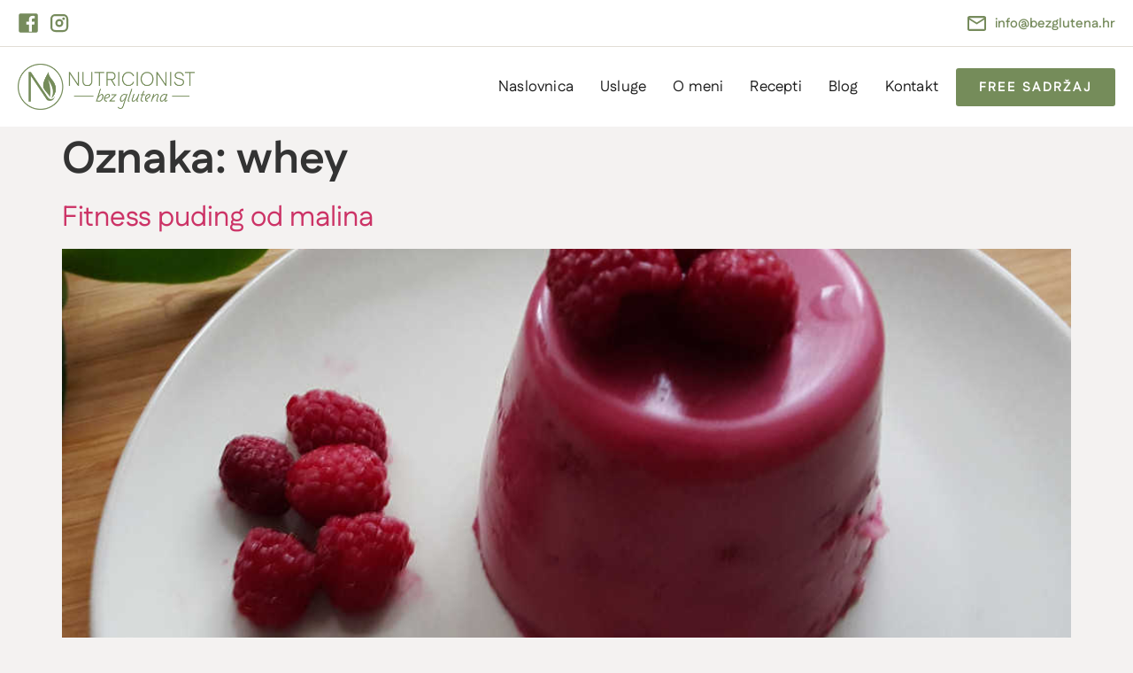

--- FILE ---
content_type: text/html; charset=UTF-8
request_url: https://www.bezglutena.hr/oznaka/whey/
body_size: 18087
content:
<!doctype html>
<html lang="hr">
<head>
<meta charset="UTF-8">
<meta name="viewport" content="width=device-width, initial-scale=1">
<link rel="profile" href="https://gmpg.org/xfn/11">
<meta name='robots' content='index, follow, max-image-preview:large, max-snippet:-1, max-video-preview:-1' />
<style>img:is([sizes="auto" i], [sizes^="auto," i]) { contain-intrinsic-size: 3000px 1500px }</style>
<script id="cookieyes" type="text/javascript" src="https://cdn-cookieyes.com/client_data/1393ea51cac24b27d8139f87/script.js"></script>
<!-- This site is optimized with the Yoast SEO plugin v26.3 - https://yoast.com/wordpress/plugins/seo/ -->
<title>Arhiva whey &#8211; Bez glutena</title>
<link rel="canonical" href="https://www.bezglutena.hr/oznaka/whey/" />
<meta property="og:locale" content="hr_HR" />
<meta property="og:type" content="article" />
<meta property="og:title" content="Arhiva whey &#8211; Bez glutena" />
<meta property="og:url" content="https://www.bezglutena.hr/oznaka/whey/" />
<meta property="og:site_name" content="Bez glutena" />
<meta name="twitter:card" content="summary_large_image" />
<meta name="twitter:site" content="@BezGlutenaHr" />
<script type="application/ld+json" class="yoast-schema-graph">{"@context":"https://schema.org","@graph":[{"@type":"CollectionPage","@id":"https://www.bezglutena.hr/oznaka/whey/","url":"https://www.bezglutena.hr/oznaka/whey/","name":"Arhiva whey &#8211; Bez glutena","isPartOf":{"@id":"https://www.bezglutena.hr/#website"},"primaryImageOfPage":{"@id":"https://www.bezglutena.hr/oznaka/whey/#primaryimage"},"image":{"@id":"https://www.bezglutena.hr/oznaka/whey/#primaryimage"},"thumbnailUrl":"https://www.bezglutena.hr/wp-content/uploads/2017/10/fitness_puding_od_malina.jpg","breadcrumb":{"@id":"https://www.bezglutena.hr/oznaka/whey/#breadcrumb"},"inLanguage":"hr"},{"@type":"ImageObject","inLanguage":"hr","@id":"https://www.bezglutena.hr/oznaka/whey/#primaryimage","url":"https://www.bezglutena.hr/wp-content/uploads/2017/10/fitness_puding_od_malina.jpg","contentUrl":"https://www.bezglutena.hr/wp-content/uploads/2017/10/fitness_puding_od_malina.jpg","width":1024,"height":768,"caption":"Fitness puding od malina"},{"@type":"BreadcrumbList","@id":"https://www.bezglutena.hr/oznaka/whey/#breadcrumb","itemListElement":[{"@type":"ListItem","position":1,"name":"Početna stranica","item":"https://www.bezglutena.hr/"},{"@type":"ListItem","position":2,"name":"whey"}]},{"@type":"WebSite","@id":"https://www.bezglutena.hr/#website","url":"https://www.bezglutena.hr/","name":"Bez glutena","description":"Nutricionist bez glutena i ostalih alergena. Hrana za bolji osjećaj.","potentialAction":[{"@type":"SearchAction","target":{"@type":"EntryPoint","urlTemplate":"https://www.bezglutena.hr/?s={search_term_string}"},"query-input":{"@type":"PropertyValueSpecification","valueRequired":true,"valueName":"search_term_string"}}],"inLanguage":"hr"}]}</script>
<!-- / Yoast SEO plugin. -->
<link rel='dns-prefetch' href='//www.googletagmanager.com' />
<link rel='dns-prefetch' href='//fonts.googleapis.com' />
<link rel="alternate" type="application/rss+xml" title="Bez glutena &raquo; Kanal" href="https://www.bezglutena.hr/feed/" />
<link rel="alternate" type="application/rss+xml" title="Bez glutena &raquo; Kanal komentara" href="https://www.bezglutena.hr/comments/feed/" />
<link rel="alternate" type="text/calendar" title="Bez glutena &raquo; iCal Feed" href="https://www.bezglutena.hr/events/?ical=1" />
<link rel="alternate" type="application/rss+xml" title="Bez glutena &raquo; whey Kanal oznaka" href="https://www.bezglutena.hr/oznaka/whey/feed/" />
<!-- This site uses the Google Analytics by MonsterInsights plugin v9.11.0 - Using Analytics tracking - https://www.monsterinsights.com/ -->
<script src="//www.googletagmanager.com/gtag/js?id=G-BVRXHZFELR"  data-cfasync="false" data-wpfc-render="false" async></script>
<script data-cfasync="false" data-wpfc-render="false">
var mi_version = '9.11.0';
var mi_track_user = true;
var mi_no_track_reason = '';
var MonsterInsightsDefaultLocations = {"page_location":"https:\/\/www.bezglutena.hr\/oznaka\/whey\/"};
if ( typeof MonsterInsightsPrivacyGuardFilter === 'function' ) {
var MonsterInsightsLocations = (typeof MonsterInsightsExcludeQuery === 'object') ? MonsterInsightsPrivacyGuardFilter( MonsterInsightsExcludeQuery ) : MonsterInsightsPrivacyGuardFilter( MonsterInsightsDefaultLocations );
} else {
var MonsterInsightsLocations = (typeof MonsterInsightsExcludeQuery === 'object') ? MonsterInsightsExcludeQuery : MonsterInsightsDefaultLocations;
}
var disableStrs = [
'ga-disable-G-BVRXHZFELR',
];
/* Function to detect opted out users */
function __gtagTrackerIsOptedOut() {
for (var index = 0; index < disableStrs.length; index++) {
if (document.cookie.indexOf(disableStrs[index] + '=true') > -1) {
return true;
}
}
return false;
}
/* Disable tracking if the opt-out cookie exists. */
if (__gtagTrackerIsOptedOut()) {
for (var index = 0; index < disableStrs.length; index++) {
window[disableStrs[index]] = true;
}
}
/* Opt-out function */
function __gtagTrackerOptout() {
for (var index = 0; index < disableStrs.length; index++) {
document.cookie = disableStrs[index] + '=true; expires=Thu, 31 Dec 2099 23:59:59 UTC; path=/';
window[disableStrs[index]] = true;
}
}
if ('undefined' === typeof gaOptout) {
function gaOptout() {
__gtagTrackerOptout();
}
}
window.dataLayer = window.dataLayer || [];
window.MonsterInsightsDualTracker = {
helpers: {},
trackers: {},
};
if (mi_track_user) {
function __gtagDataLayer() {
dataLayer.push(arguments);
}
function __gtagTracker(type, name, parameters) {
if (!parameters) {
parameters = {};
}
if (parameters.send_to) {
__gtagDataLayer.apply(null, arguments);
return;
}
if (type === 'event') {
parameters.send_to = monsterinsights_frontend.v4_id;
var hookName = name;
if (typeof parameters['event_category'] !== 'undefined') {
hookName = parameters['event_category'] + ':' + name;
}
if (typeof MonsterInsightsDualTracker.trackers[hookName] !== 'undefined') {
MonsterInsightsDualTracker.trackers[hookName](parameters);
} else {
__gtagDataLayer('event', name, parameters);
}
} else {
__gtagDataLayer.apply(null, arguments);
}
}
__gtagTracker('js', new Date());
__gtagTracker('set', {
'developer_id.dZGIzZG': true,
});
if ( MonsterInsightsLocations.page_location ) {
__gtagTracker('set', MonsterInsightsLocations);
}
__gtagTracker('config', 'G-BVRXHZFELR', {"forceSSL":"true"} );
window.gtag = __gtagTracker;										(function () {
/* https://developers.google.com/analytics/devguides/collection/analyticsjs/ */
/* ga and __gaTracker compatibility shim. */
var noopfn = function () {
return null;
};
var newtracker = function () {
return new Tracker();
};
var Tracker = function () {
return null;
};
var p = Tracker.prototype;
p.get = noopfn;
p.set = noopfn;
p.send = function () {
var args = Array.prototype.slice.call(arguments);
args.unshift('send');
__gaTracker.apply(null, args);
};
var __gaTracker = function () {
var len = arguments.length;
if (len === 0) {
return;
}
var f = arguments[len - 1];
if (typeof f !== 'object' || f === null || typeof f.hitCallback !== 'function') {
if ('send' === arguments[0]) {
var hitConverted, hitObject = false, action;
if ('event' === arguments[1]) {
if ('undefined' !== typeof arguments[3]) {
hitObject = {
'eventAction': arguments[3],
'eventCategory': arguments[2],
'eventLabel': arguments[4],
'value': arguments[5] ? arguments[5] : 1,
}
}
}
if ('pageview' === arguments[1]) {
if ('undefined' !== typeof arguments[2]) {
hitObject = {
'eventAction': 'page_view',
'page_path': arguments[2],
}
}
}
if (typeof arguments[2] === 'object') {
hitObject = arguments[2];
}
if (typeof arguments[5] === 'object') {
Object.assign(hitObject, arguments[5]);
}
if ('undefined' !== typeof arguments[1].hitType) {
hitObject = arguments[1];
if ('pageview' === hitObject.hitType) {
hitObject.eventAction = 'page_view';
}
}
if (hitObject) {
action = 'timing' === arguments[1].hitType ? 'timing_complete' : hitObject.eventAction;
hitConverted = mapArgs(hitObject);
__gtagTracker('event', action, hitConverted);
}
}
return;
}
function mapArgs(args) {
var arg, hit = {};
var gaMap = {
'eventCategory': 'event_category',
'eventAction': 'event_action',
'eventLabel': 'event_label',
'eventValue': 'event_value',
'nonInteraction': 'non_interaction',
'timingCategory': 'event_category',
'timingVar': 'name',
'timingValue': 'value',
'timingLabel': 'event_label',
'page': 'page_path',
'location': 'page_location',
'title': 'page_title',
'referrer' : 'page_referrer',
};
for (arg in args) {
if (!(!args.hasOwnProperty(arg) || !gaMap.hasOwnProperty(arg))) {
hit[gaMap[arg]] = args[arg];
} else {
hit[arg] = args[arg];
}
}
return hit;
}
try {
f.hitCallback();
} catch (ex) {
}
};
__gaTracker.create = newtracker;
__gaTracker.getByName = newtracker;
__gaTracker.getAll = function () {
return [];
};
__gaTracker.remove = noopfn;
__gaTracker.loaded = true;
window['__gaTracker'] = __gaTracker;
})();
} else {
console.log("");
(function () {
function __gtagTracker() {
return null;
}
window['__gtagTracker'] = __gtagTracker;
window['gtag'] = __gtagTracker;
})();
}
</script>
<!-- / Google Analytics by MonsterInsights -->
<!-- <link rel='stylesheet' id='dce-dynamic-visibility-style-css' href='https://www.bezglutena.hr/wp-content/plugins/dynamic-visibility-for-elementor/assets/css/dynamic-visibility.css?ver=6.0.1' media='all' /> -->
<!-- <link rel='stylesheet' id='wp-block-library-css' href='https://www.bezglutena.hr/wp-includes/css/dist/block-library/style.min.css?ver=6.8.3' media='all' /> -->
<link rel="stylesheet" type="text/css" href="//www.bezglutena.hr/wp-content/cache/wpfc-minified/l8p4cneb/6lphk.css" media="all"/>
<style id='global-styles-inline-css'>
:root{--wp--preset--aspect-ratio--square: 1;--wp--preset--aspect-ratio--4-3: 4/3;--wp--preset--aspect-ratio--3-4: 3/4;--wp--preset--aspect-ratio--3-2: 3/2;--wp--preset--aspect-ratio--2-3: 2/3;--wp--preset--aspect-ratio--16-9: 16/9;--wp--preset--aspect-ratio--9-16: 9/16;--wp--preset--color--black: #000000;--wp--preset--color--cyan-bluish-gray: #abb8c3;--wp--preset--color--white: #ffffff;--wp--preset--color--pale-pink: #f78da7;--wp--preset--color--vivid-red: #cf2e2e;--wp--preset--color--luminous-vivid-orange: #ff6900;--wp--preset--color--luminous-vivid-amber: #fcb900;--wp--preset--color--light-green-cyan: #7bdcb5;--wp--preset--color--vivid-green-cyan: #00d084;--wp--preset--color--pale-cyan-blue: #8ed1fc;--wp--preset--color--vivid-cyan-blue: #0693e3;--wp--preset--color--vivid-purple: #9b51e0;--wp--preset--gradient--vivid-cyan-blue-to-vivid-purple: linear-gradient(135deg,rgba(6,147,227,1) 0%,rgb(155,81,224) 100%);--wp--preset--gradient--light-green-cyan-to-vivid-green-cyan: linear-gradient(135deg,rgb(122,220,180) 0%,rgb(0,208,130) 100%);--wp--preset--gradient--luminous-vivid-amber-to-luminous-vivid-orange: linear-gradient(135deg,rgba(252,185,0,1) 0%,rgba(255,105,0,1) 100%);--wp--preset--gradient--luminous-vivid-orange-to-vivid-red: linear-gradient(135deg,rgba(255,105,0,1) 0%,rgb(207,46,46) 100%);--wp--preset--gradient--very-light-gray-to-cyan-bluish-gray: linear-gradient(135deg,rgb(238,238,238) 0%,rgb(169,184,195) 100%);--wp--preset--gradient--cool-to-warm-spectrum: linear-gradient(135deg,rgb(74,234,220) 0%,rgb(151,120,209) 20%,rgb(207,42,186) 40%,rgb(238,44,130) 60%,rgb(251,105,98) 80%,rgb(254,248,76) 100%);--wp--preset--gradient--blush-light-purple: linear-gradient(135deg,rgb(255,206,236) 0%,rgb(152,150,240) 100%);--wp--preset--gradient--blush-bordeaux: linear-gradient(135deg,rgb(254,205,165) 0%,rgb(254,45,45) 50%,rgb(107,0,62) 100%);--wp--preset--gradient--luminous-dusk: linear-gradient(135deg,rgb(255,203,112) 0%,rgb(199,81,192) 50%,rgb(65,88,208) 100%);--wp--preset--gradient--pale-ocean: linear-gradient(135deg,rgb(255,245,203) 0%,rgb(182,227,212) 50%,rgb(51,167,181) 100%);--wp--preset--gradient--electric-grass: linear-gradient(135deg,rgb(202,248,128) 0%,rgb(113,206,126) 100%);--wp--preset--gradient--midnight: linear-gradient(135deg,rgb(2,3,129) 0%,rgb(40,116,252) 100%);--wp--preset--font-size--small: 13px;--wp--preset--font-size--medium: 20px;--wp--preset--font-size--large: 36px;--wp--preset--font-size--x-large: 42px;--wp--preset--spacing--20: 0.44rem;--wp--preset--spacing--30: 0.67rem;--wp--preset--spacing--40: 1rem;--wp--preset--spacing--50: 1.5rem;--wp--preset--spacing--60: 2.25rem;--wp--preset--spacing--70: 3.38rem;--wp--preset--spacing--80: 5.06rem;--wp--preset--shadow--natural: 6px 6px 9px rgba(0, 0, 0, 0.2);--wp--preset--shadow--deep: 12px 12px 50px rgba(0, 0, 0, 0.4);--wp--preset--shadow--sharp: 6px 6px 0px rgba(0, 0, 0, 0.2);--wp--preset--shadow--outlined: 6px 6px 0px -3px rgba(255, 255, 255, 1), 6px 6px rgba(0, 0, 0, 1);--wp--preset--shadow--crisp: 6px 6px 0px rgba(0, 0, 0, 1);}:root { --wp--style--global--content-size: 800px;--wp--style--global--wide-size: 1200px; }:where(body) { margin: 0; }.wp-site-blocks > .alignleft { float: left; margin-right: 2em; }.wp-site-blocks > .alignright { float: right; margin-left: 2em; }.wp-site-blocks > .aligncenter { justify-content: center; margin-left: auto; margin-right: auto; }:where(.wp-site-blocks) > * { margin-block-start: 24px; margin-block-end: 0; }:where(.wp-site-blocks) > :first-child { margin-block-start: 0; }:where(.wp-site-blocks) > :last-child { margin-block-end: 0; }:root { --wp--style--block-gap: 24px; }:root :where(.is-layout-flow) > :first-child{margin-block-start: 0;}:root :where(.is-layout-flow) > :last-child{margin-block-end: 0;}:root :where(.is-layout-flow) > *{margin-block-start: 24px;margin-block-end: 0;}:root :where(.is-layout-constrained) > :first-child{margin-block-start: 0;}:root :where(.is-layout-constrained) > :last-child{margin-block-end: 0;}:root :where(.is-layout-constrained) > *{margin-block-start: 24px;margin-block-end: 0;}:root :where(.is-layout-flex){gap: 24px;}:root :where(.is-layout-grid){gap: 24px;}.is-layout-flow > .alignleft{float: left;margin-inline-start: 0;margin-inline-end: 2em;}.is-layout-flow > .alignright{float: right;margin-inline-start: 2em;margin-inline-end: 0;}.is-layout-flow > .aligncenter{margin-left: auto !important;margin-right: auto !important;}.is-layout-constrained > .alignleft{float: left;margin-inline-start: 0;margin-inline-end: 2em;}.is-layout-constrained > .alignright{float: right;margin-inline-start: 2em;margin-inline-end: 0;}.is-layout-constrained > .aligncenter{margin-left: auto !important;margin-right: auto !important;}.is-layout-constrained > :where(:not(.alignleft):not(.alignright):not(.alignfull)){max-width: var(--wp--style--global--content-size);margin-left: auto !important;margin-right: auto !important;}.is-layout-constrained > .alignwide{max-width: var(--wp--style--global--wide-size);}body .is-layout-flex{display: flex;}.is-layout-flex{flex-wrap: wrap;align-items: center;}.is-layout-flex > :is(*, div){margin: 0;}body .is-layout-grid{display: grid;}.is-layout-grid > :is(*, div){margin: 0;}body{padding-top: 0px;padding-right: 0px;padding-bottom: 0px;padding-left: 0px;}a:where(:not(.wp-element-button)){text-decoration: underline;}:root :where(.wp-element-button, .wp-block-button__link){background-color: #32373c;border-width: 0;color: #fff;font-family: inherit;font-size: inherit;line-height: inherit;padding: calc(0.667em + 2px) calc(1.333em + 2px);text-decoration: none;}.has-black-color{color: var(--wp--preset--color--black) !important;}.has-cyan-bluish-gray-color{color: var(--wp--preset--color--cyan-bluish-gray) !important;}.has-white-color{color: var(--wp--preset--color--white) !important;}.has-pale-pink-color{color: var(--wp--preset--color--pale-pink) !important;}.has-vivid-red-color{color: var(--wp--preset--color--vivid-red) !important;}.has-luminous-vivid-orange-color{color: var(--wp--preset--color--luminous-vivid-orange) !important;}.has-luminous-vivid-amber-color{color: var(--wp--preset--color--luminous-vivid-amber) !important;}.has-light-green-cyan-color{color: var(--wp--preset--color--light-green-cyan) !important;}.has-vivid-green-cyan-color{color: var(--wp--preset--color--vivid-green-cyan) !important;}.has-pale-cyan-blue-color{color: var(--wp--preset--color--pale-cyan-blue) !important;}.has-vivid-cyan-blue-color{color: var(--wp--preset--color--vivid-cyan-blue) !important;}.has-vivid-purple-color{color: var(--wp--preset--color--vivid-purple) !important;}.has-black-background-color{background-color: var(--wp--preset--color--black) !important;}.has-cyan-bluish-gray-background-color{background-color: var(--wp--preset--color--cyan-bluish-gray) !important;}.has-white-background-color{background-color: var(--wp--preset--color--white) !important;}.has-pale-pink-background-color{background-color: var(--wp--preset--color--pale-pink) !important;}.has-vivid-red-background-color{background-color: var(--wp--preset--color--vivid-red) !important;}.has-luminous-vivid-orange-background-color{background-color: var(--wp--preset--color--luminous-vivid-orange) !important;}.has-luminous-vivid-amber-background-color{background-color: var(--wp--preset--color--luminous-vivid-amber) !important;}.has-light-green-cyan-background-color{background-color: var(--wp--preset--color--light-green-cyan) !important;}.has-vivid-green-cyan-background-color{background-color: var(--wp--preset--color--vivid-green-cyan) !important;}.has-pale-cyan-blue-background-color{background-color: var(--wp--preset--color--pale-cyan-blue) !important;}.has-vivid-cyan-blue-background-color{background-color: var(--wp--preset--color--vivid-cyan-blue) !important;}.has-vivid-purple-background-color{background-color: var(--wp--preset--color--vivid-purple) !important;}.has-black-border-color{border-color: var(--wp--preset--color--black) !important;}.has-cyan-bluish-gray-border-color{border-color: var(--wp--preset--color--cyan-bluish-gray) !important;}.has-white-border-color{border-color: var(--wp--preset--color--white) !important;}.has-pale-pink-border-color{border-color: var(--wp--preset--color--pale-pink) !important;}.has-vivid-red-border-color{border-color: var(--wp--preset--color--vivid-red) !important;}.has-luminous-vivid-orange-border-color{border-color: var(--wp--preset--color--luminous-vivid-orange) !important;}.has-luminous-vivid-amber-border-color{border-color: var(--wp--preset--color--luminous-vivid-amber) !important;}.has-light-green-cyan-border-color{border-color: var(--wp--preset--color--light-green-cyan) !important;}.has-vivid-green-cyan-border-color{border-color: var(--wp--preset--color--vivid-green-cyan) !important;}.has-pale-cyan-blue-border-color{border-color: var(--wp--preset--color--pale-cyan-blue) !important;}.has-vivid-cyan-blue-border-color{border-color: var(--wp--preset--color--vivid-cyan-blue) !important;}.has-vivid-purple-border-color{border-color: var(--wp--preset--color--vivid-purple) !important;}.has-vivid-cyan-blue-to-vivid-purple-gradient-background{background: var(--wp--preset--gradient--vivid-cyan-blue-to-vivid-purple) !important;}.has-light-green-cyan-to-vivid-green-cyan-gradient-background{background: var(--wp--preset--gradient--light-green-cyan-to-vivid-green-cyan) !important;}.has-luminous-vivid-amber-to-luminous-vivid-orange-gradient-background{background: var(--wp--preset--gradient--luminous-vivid-amber-to-luminous-vivid-orange) !important;}.has-luminous-vivid-orange-to-vivid-red-gradient-background{background: var(--wp--preset--gradient--luminous-vivid-orange-to-vivid-red) !important;}.has-very-light-gray-to-cyan-bluish-gray-gradient-background{background: var(--wp--preset--gradient--very-light-gray-to-cyan-bluish-gray) !important;}.has-cool-to-warm-spectrum-gradient-background{background: var(--wp--preset--gradient--cool-to-warm-spectrum) !important;}.has-blush-light-purple-gradient-background{background: var(--wp--preset--gradient--blush-light-purple) !important;}.has-blush-bordeaux-gradient-background{background: var(--wp--preset--gradient--blush-bordeaux) !important;}.has-luminous-dusk-gradient-background{background: var(--wp--preset--gradient--luminous-dusk) !important;}.has-pale-ocean-gradient-background{background: var(--wp--preset--gradient--pale-ocean) !important;}.has-electric-grass-gradient-background{background: var(--wp--preset--gradient--electric-grass) !important;}.has-midnight-gradient-background{background: var(--wp--preset--gradient--midnight) !important;}.has-small-font-size{font-size: var(--wp--preset--font-size--small) !important;}.has-medium-font-size{font-size: var(--wp--preset--font-size--medium) !important;}.has-large-font-size{font-size: var(--wp--preset--font-size--large) !important;}.has-x-large-font-size{font-size: var(--wp--preset--font-size--x-large) !important;}
:root :where(.wp-block-pullquote){font-size: 1.5em;line-height: 1.6;}
</style>
<!-- <link rel='stylesheet' id='wpurp_style_minified-css' href='https://www.bezglutena.hr/wp-content/plugins/wp-ultimate-recipe-premium/core/assets/wpurp-public-forced.css?ver=3.11.1' media='all' /> -->
<!-- <link rel='stylesheet' id='wpurp_style1-css' href='https://www.bezglutena.hr/wp-content/plugins/wp-ultimate-recipe-premium/core/vendor/font-awesome/css/font-awesome.min.css?ver=3.11.1' media='all' /> -->
<link rel="stylesheet" type="text/css" href="//www.bezglutena.hr/wp-content/cache/wpfc-minified/q6lp2j00/6lphk.css" media="all"/>
<link rel='stylesheet' id='wpurp_style2-css' href='https://fonts.googleapis.com/css?family=Open+Sans&#038;ver=3.11.1' media='all' />
<!-- <link rel='stylesheet' id='wpurp_style3-css' href='https://www.bezglutena.hr/wp-content/plugins/wp-ultimate-recipe-premium/core/vendor/select2/select2.css?ver=3.11.1' media='all' /> -->
<!-- <link rel='stylesheet' id='wpupg_style1-css' href='https://www.bezglutena.hr/wp-content/plugins/wp-ultimate-recipe-premium/premium/vendor/wp-ultimate-post-grid-premium/core/css/filter.css?ver=2.7.1' media='all' /> -->
<!-- <link rel='stylesheet' id='wpupg_style2-css' href='https://www.bezglutena.hr/wp-content/plugins/wp-ultimate-recipe-premium/premium/vendor/wp-ultimate-post-grid-premium/core/css/pagination.css?ver=2.7.1' media='all' /> -->
<!-- <link rel='stylesheet' id='wpupg_style3-css' href='https://www.bezglutena.hr/wp-content/plugins/wp-ultimate-recipe-premium/premium/vendor/wp-ultimate-post-grid-premium/core/css/grid.css?ver=2.7.1' media='all' /> -->
<!-- <link rel='stylesheet' id='wpupg_style4-css' href='https://www.bezglutena.hr/wp-content/plugins/wp-ultimate-recipe-premium/premium/vendor/wp-ultimate-post-grid-premium/core/css/layout_base.css?ver=2.7.1' media='all' /> -->
<!-- <link rel='stylesheet' id='wpupg_style5-css' href='https://www.bezglutena.hr/wp-content/plugins/wp-ultimate-recipe-premium/premium/vendor/wp-ultimate-post-grid-premium/premium/addons/filter-dropdown/css/filter-dropdown.css?ver=2.7.1' media='all' /> -->
<!-- <link rel='stylesheet' id='wpupg_style6-css' href='https://www.bezglutena.hr/wp-content/plugins/wp-ultimate-recipe-premium/premium/vendor/wp-ultimate-post-grid-premium/core/vendor/select2/css/select2.css?ver=2.7.1' media='all' /> -->
<!-- <link rel='stylesheet' id='tribe-events-v2-single-skeleton-css' href='https://www.bezglutena.hr/wp-content/plugins/the-events-calendar/build/css/tribe-events-single-skeleton.css?ver=6.15.11' media='all' /> -->
<!-- <link rel='stylesheet' id='tribe-events-v2-single-skeleton-full-css' href='https://www.bezglutena.hr/wp-content/plugins/the-events-calendar/build/css/tribe-events-single-full.css?ver=6.15.11' media='all' /> -->
<!-- <link rel='stylesheet' id='tec-events-elementor-widgets-base-styles-css' href='https://www.bezglutena.hr/wp-content/plugins/the-events-calendar/build/css/integrations/plugins/elementor/widgets/widget-base.css?ver=6.15.11' media='all' /> -->
<!-- <link rel='stylesheet' id='hello-elementor-css' href='https://www.bezglutena.hr/wp-content/themes/hello-elementor/style.min.css?ver=3.3.0' media='all' /> -->
<!-- <link rel='stylesheet' id='hello-elementor-theme-style-css' href='https://www.bezglutena.hr/wp-content/themes/hello-elementor/theme.min.css?ver=3.3.0' media='all' /> -->
<!-- <link rel='stylesheet' id='hello-elementor-header-footer-css' href='https://www.bezglutena.hr/wp-content/themes/hello-elementor/header-footer.min.css?ver=3.3.0' media='all' /> -->
<!-- <link rel='stylesheet' id='elementor-frontend-css' href='https://www.bezglutena.hr/wp-content/plugins/elementor/assets/css/frontend.min.css?ver=3.33.1' media='all' /> -->
<!-- <link rel='stylesheet' id='widget-icon-list-css' href='https://www.bezglutena.hr/wp-content/plugins/elementor/assets/css/widget-icon-list.min.css?ver=3.33.1' media='all' /> -->
<!-- <link rel='stylesheet' id='widget-search-css' href='https://www.bezglutena.hr/wp-content/plugins/elementor-pro/assets/css/widget-search.min.css?ver=3.28.2' media='all' /> -->
<!-- <link rel='stylesheet' id='widget-image-css' href='https://www.bezglutena.hr/wp-content/plugins/elementor/assets/css/widget-image.min.css?ver=3.33.1' media='all' /> -->
<!-- <link rel='stylesheet' id='widget-nav-menu-css' href='https://www.bezglutena.hr/wp-content/plugins/elementor-pro/assets/css/widget-nav-menu.min.css?ver=3.28.2' media='all' /> -->
<!-- <link rel='stylesheet' id='widget-heading-css' href='https://www.bezglutena.hr/wp-content/plugins/elementor/assets/css/widget-heading.min.css?ver=3.33.1' media='all' /> -->
<!-- <link rel='stylesheet' id='widget-form-css' href='https://www.bezglutena.hr/wp-content/plugins/elementor-pro/assets/css/widget-form.min.css?ver=3.28.2' media='all' /> -->
<!-- <link rel='stylesheet' id='e-popup-css' href='https://www.bezglutena.hr/wp-content/plugins/elementor-pro/assets/css/conditionals/popup.min.css?ver=3.28.2' media='all' /> -->
<!-- <link rel='stylesheet' id='elementor-icons-css' href='https://www.bezglutena.hr/wp-content/plugins/elementor/assets/lib/eicons/css/elementor-icons.min.css?ver=5.44.0' media='all' /> -->
<link rel="stylesheet" type="text/css" href="//www.bezglutena.hr/wp-content/cache/wpfc-minified/35h50ul/6lq4s.css" media="all"/>
<link rel='stylesheet' id='elementor-post-4490-css' href='https://www.bezglutena.hr/wp-content/uploads/elementor/css/post-4490.css?ver=1767270236' media='all' />
<!-- <link rel='stylesheet' id='font-awesome-5-all-css' href='https://www.bezglutena.hr/wp-content/plugins/elementor/assets/lib/font-awesome/css/all.min.css?ver=3.33.1' media='all' /> -->
<!-- <link rel='stylesheet' id='font-awesome-4-shim-css' href='https://www.bezglutena.hr/wp-content/plugins/elementor/assets/lib/font-awesome/css/v4-shims.min.css?ver=3.33.1' media='all' /> -->
<link rel="stylesheet" type="text/css" href="//www.bezglutena.hr/wp-content/cache/wpfc-minified/kqambtdu/6lphk.css" media="all"/>
<link rel='stylesheet' id='elementor-post-11088-css' href='https://www.bezglutena.hr/wp-content/uploads/elementor/css/post-11088.css?ver=1767270237' media='all' />
<link rel='stylesheet' id='elementor-post-11292-css' href='https://www.bezglutena.hr/wp-content/uploads/elementor/css/post-11292.css?ver=1767270237' media='all' />
<link rel='stylesheet' id='elementor-post-11814-css' href='https://www.bezglutena.hr/wp-content/uploads/elementor/css/post-11814.css?ver=1767270237' media='all' />
<link rel='stylesheet' id='elementor-post-11784-css' href='https://www.bezglutena.hr/wp-content/uploads/elementor/css/post-11784.css?ver=1767270237' media='all' />
<!-- <link rel='stylesheet' id='elementor-icons-shared-0-css' href='https://www.bezglutena.hr/wp-content/plugins/elementor/assets/lib/font-awesome/css/fontawesome.min.css?ver=5.15.3' media='all' /> -->
<!-- <link rel='stylesheet' id='elementor-icons-fa-solid-css' href='https://www.bezglutena.hr/wp-content/plugins/elementor/assets/lib/font-awesome/css/solid.min.css?ver=5.15.3' media='all' /> -->
<link rel="stylesheet" type="text/css" href="//www.bezglutena.hr/wp-content/cache/wpfc-minified/20h6pil2/6lphk.css" media="all"/>
<script src='//www.bezglutena.hr/wp-content/cache/wpfc-minified/g4nbh5i5/6lphk.js' type="text/javascript"></script>
<!-- <script src="https://www.bezglutena.hr/wp-content/plugins/google-analytics-for-wordpress/assets/js/frontend-gtag.min.js?ver=9.11.0" id="monsterinsights-frontend-script-js" async data-wp-strategy="async"></script> -->
<script data-cfasync="false" data-wpfc-render="false" id='monsterinsights-frontend-script-js-extra'>var monsterinsights_frontend = {"js_events_tracking":"true","download_extensions":"doc,pdf,ppt,zip,xls,docx,pptx,xlsx","inbound_paths":"[]","home_url":"https:\/\/www.bezglutena.hr","hash_tracking":"false","v4_id":"G-BVRXHZFELR"};</script>
<script src='//www.bezglutena.hr/wp-content/cache/wpfc-minified/qvfhyhxl/6lphk.js' type="text/javascript"></script>
<!-- <script src="https://www.bezglutena.hr/wp-includes/js/jquery/jquery.min.js?ver=3.7.1" id="jquery-core-js"></script> -->
<!-- <script src="https://www.bezglutena.hr/wp-includes/js/jquery/jquery-migrate.min.js?ver=3.4.1" id="jquery-migrate-js"></script> -->
<!-- <script src="https://www.bezglutena.hr/wp-content/plugins/elementor/assets/lib/font-awesome/js/v4-shims.min.js?ver=3.33.1" id="font-awesome-4-shim-js"></script> -->
<!-- Google tag (gtag.js) snippet added by Site Kit -->
<!-- Google Analytics snippet added by Site Kit -->
<script src="https://www.googletagmanager.com/gtag/js?id=GT-5NTJ3X" id="google_gtagjs-js" async></script>
<script id="google_gtagjs-js-after">
window.dataLayer = window.dataLayer || [];function gtag(){dataLayer.push(arguments);}
gtag("set","linker",{"domains":["www.bezglutena.hr"]});
gtag("js", new Date());
gtag("set", "developer_id.dZTNiMT", true);
gtag("config", "GT-5NTJ3X");
window._googlesitekit = window._googlesitekit || {}; window._googlesitekit.throttledEvents = []; window._googlesitekit.gtagEvent = (name, data) => { var key = JSON.stringify( { name, data } ); if ( !! window._googlesitekit.throttledEvents[ key ] ) { return; } window._googlesitekit.throttledEvents[ key ] = true; setTimeout( () => { delete window._googlesitekit.throttledEvents[ key ]; }, 5 ); gtag( "event", name, { ...data, event_source: "site-kit" } ); };
</script>
<link rel="https://api.w.org/" href="https://www.bezglutena.hr/wp-json/" /><link rel="alternate" title="JSON" type="application/json" href="https://www.bezglutena.hr/wp-json/wp/v2/tags/389" /><link rel="EditURI" type="application/rsd+xml" title="RSD" href="https://www.bezglutena.hr/xmlrpc.php?rsd" />
<meta name="generator" content="WordPress 6.8.3" />
<meta name="generator" content="Site Kit by Google 1.168.0" /><style type="text/css">.wpupg-grid { transition: height 0.8s; }</style><meta name="tec-api-version" content="v1"><meta name="tec-api-origin" content="https://www.bezglutena.hr"><link rel="alternate" href="https://www.bezglutena.hr/wp-json/tribe/events/v1/events/?tags=whey" /><meta name="generator" content="Elementor 3.33.1; features: additional_custom_breakpoints; settings: css_print_method-external, google_font-enabled, font_display-auto">
<!-- Meta Pixel Code -->
<script type='text/javascript'>
!function(f,b,e,v,n,t,s){if(f.fbq)return;n=f.fbq=function(){n.callMethod?
n.callMethod.apply(n,arguments):n.queue.push(arguments)};if(!f._fbq)f._fbq=n;
n.push=n;n.loaded=!0;n.version='2.0';n.queue=[];t=b.createElement(e);t.async=!0;
t.src=v;s=b.getElementsByTagName(e)[0];s.parentNode.insertBefore(t,s)}(window,
document,'script','https://connect.facebook.net/en_US/fbevents.js');
</script>
<!-- End Meta Pixel Code -->
<script type='text/javascript'>var url = window.location.origin + '?ob=open-bridge';
fbq('set', 'openbridge', '1059719597545134', url);
fbq('init', '1059719597545134', {}, {
"agent": "wordpress-6.8.3-4.1.5"
})</script><script type='text/javascript'>
fbq('track', 'PageView', []);
</script>			<style>
.e-con.e-parent:nth-of-type(n+4):not(.e-lazyloaded):not(.e-no-lazyload),
.e-con.e-parent:nth-of-type(n+4):not(.e-lazyloaded):not(.e-no-lazyload) * {
background-image: none !important;
}
@media screen and (max-height: 1024px) {
.e-con.e-parent:nth-of-type(n+3):not(.e-lazyloaded):not(.e-no-lazyload),
.e-con.e-parent:nth-of-type(n+3):not(.e-lazyloaded):not(.e-no-lazyload) * {
background-image: none !important;
}
}
@media screen and (max-height: 640px) {
.e-con.e-parent:nth-of-type(n+2):not(.e-lazyloaded):not(.e-no-lazyload),
.e-con.e-parent:nth-of-type(n+2):not(.e-lazyloaded):not(.e-no-lazyload) * {
background-image: none !important;
}
}
</style>
<style type="text/css">.select2wpupg-selection, .select2wpupg-dropdown { border-color: #AAAAAA!important; }.select2wpupg-selection__arrow b { border-top-color: #AAAAAA!important; }.select2wpupg-container--open .select2wpupg-selection__arrow b { border-bottom-color: #AAAAAA!important; }.select2wpupg-selection__placeholder, .select2wpupg-search__field, .select2wpupg-selection__rendered, .select2wpupg-results__option { color: #444444!important; }.select2wpupg-search__field::-webkit-input-placeholder { color: #444444!important; }.select2wpupg-search__field:-moz-placeholder { color: #444444!important; }.select2wpupg-search__field::-moz-placeholder { color: #444444!important; }.select2wpupg-search__field:-ms-input-placeholder { color: #444444!important; }.select2wpupg-results__option--highlighted { color: #FFFFFF!important; background-color: #5897FB!important; }</style><link rel="icon" href="https://www.bezglutena.hr/wp-content/uploads/2024/11/cropped-android-chrome-512x512-1-32x32.png" sizes="32x32" />
<link rel="icon" href="https://www.bezglutena.hr/wp-content/uploads/2024/11/cropped-android-chrome-512x512-1-192x192.png" sizes="192x192" />
<link rel="apple-touch-icon" href="https://www.bezglutena.hr/wp-content/uploads/2024/11/cropped-android-chrome-512x512-1-180x180.png" />
<meta name="msapplication-TileImage" content="https://www.bezglutena.hr/wp-content/uploads/2024/11/cropped-android-chrome-512x512-1-270x270.png" />
</head>
<body class="archive tag tag-whey tag-389 wp-custom-logo wp-embed-responsive wp-theme-hello-elementor tribe-no-js theme-default elementor-default elementor-kit-4490">
<!-- Meta Pixel Code -->
<noscript>
<img height="1" width="1" style="display:none" alt="fbpx"
src="https://www.facebook.com/tr?id=1059719597545134&ev=PageView&noscript=1" />
</noscript>
<!-- End Meta Pixel Code -->
<a class="skip-link screen-reader-text" href="#content">Idi na sadržaj</a>
<div data-elementor-type="header" data-elementor-id="11088" class="elementor elementor-11088 elementor-location-header" data-elementor-post-type="elementor_library">
<header class="elementor-element elementor-element-8977e1a e-con-full e-flex e-con e-parent" data-id="8977e1a" data-element_type="container" data-settings="{&quot;background_background&quot;:&quot;classic&quot;}">
<div class="elementor-element elementor-element-4b012f9 e-flex e-con-boxed e-con e-child" data-id="4b012f9" data-element_type="container">
<div class="e-con-inner">
<div class="elementor-element elementor-element-8a98a9d e-flex e-con-boxed e-con e-child" data-id="8a98a9d" data-element_type="container">
<div class="e-con-inner">
<div class="elementor-element elementor-element-9f573a4 elementor-icon-list--layout-inline elementor-list-item-link-full_width elementor-widget elementor-widget-icon-list" data-id="9f573a4" data-element_type="widget" data-widget_type="icon-list.default">
<div class="elementor-widget-container">
<ul class="elementor-icon-list-items elementor-inline-items">
<li class="elementor-icon-list-item elementor-inline-item">
<a href="https://www.facebook.com/BezGlutenaHr" target="_blank">
<span class="elementor-icon-list-icon">
<svg xmlns="http://www.w3.org/2000/svg" viewBox="0 0 56 56"><path d="M3 7.007A4.007 4.007 0 0 1 7.007 3h41.986A4.007 4.007 0 0 1 53 7.007v41.986A4.007 4.007 0 0 1 48.993 53H7.007A4.007 4.007 0 0 1 3 48.993zM37.28 51V31.842h6.486l.971-7.466H37.28v-4.767c0-2.162.605-3.635 3.732-3.635L45 15.972V9.294C44.31 9.204 41.943 9 39.189 9c-5.75 0-9.686 3.48-9.686 9.87v5.506H23v7.466h6.503V51z"></path></svg>						</span>
<span class="elementor-icon-list-text"></span>
</a>
</li>
<li class="elementor-icon-list-item elementor-inline-item">
<a href="https://www.instagram.com/bezglutena.hr/" target="_blank">
<span class="elementor-icon-list-icon">
<svg xmlns="http://www.w3.org/2000/svg" viewBox="0 0 256 256"><path d="M128 80a48 48 0 1 0 48 48 48.05 48.05 0 0 0-48-48m0 72a24 24 0 1 1 24-24 24 24 0 0 1-24 24m48-132H80a60.07 60.07 0 0 0-60 60v96a60.07 60.07 0 0 0 60 60h96a60.07 60.07 0 0 0 60-60V80a60.07 60.07 0 0 0-60-60m36 156a36 36 0 0 1-36 36H80a36 36 0 0 1-36-36V80a36 36 0 0 1 36-36h96a36 36 0 0 1 36 36ZM196 76a16 16 0 1 1-16-16 16 16 0 0 1 16 16"></path></svg>						</span>
<span class="elementor-icon-list-text"></span>
</a>
</li>
</ul>
</div>
</div>
</div>
</div>
<div class="elementor-element elementor-element-7bc8056 e-flex e-con-boxed e-con e-child" data-id="7bc8056" data-element_type="container">
<div class="e-con-inner">
<div class="elementor-element elementor-element-5be459e elementor-widget elementor-widget-search" data-id="5be459e" data-element_type="widget" data-settings="{&quot;submit_trigger&quot;:&quot;click_submit&quot;,&quot;pagination_type_options&quot;:&quot;none&quot;}" data-widget_type="search.default">
<div class="elementor-widget-container">
<search class="e-search hidden" role="search">
<form class="e-search-form" action="https://www.bezglutena.hr" method="get">
<label class="e-search-label" for="search-5be459e">
<span class="elementor-screen-only">
Search					</span>
</label>
<div class="e-search-input-wrapper">
<input id="search-5be459e" placeholder="Pretraži..." class="e-search-input" type="search" name="s" value="" autocomplete="off" role="combobox" aria-autocomplete="list" aria-expanded="false" aria-controls="results-5be459e" aria-haspopup="listbox">
<i aria-hidden="true" class="fas fa-times"></i>										<output id="results-5be459e" class="e-search-results-container hide-loader" aria-live="polite" aria-atomic="true" aria-label="Results for search" tabindex="0">
<div class="e-search-results"></div>
</output>
</div>
<button class="e-search-submit  " type="submit">
<span class="">
Pretraži					</span>
</button>
<input type="hidden" name="e_search_props" value="5be459e-11088">
</form>
</search>
</div>
</div>
<div class="elementor-element elementor-element-fea8385 elementor-icon-list--layout-inline elementor-list-item-link-full_width elementor-widget elementor-widget-icon-list" data-id="fea8385" data-element_type="widget" data-widget_type="icon-list.default">
<div class="elementor-widget-container">
<ul class="elementor-icon-list-items elementor-inline-items">
<li class="elementor-icon-list-item elementor-inline-item">
<a href="mailto:info@bezglutena.hr" target="_blank">
<span class="elementor-icon-list-icon">
<svg xmlns="http://www.w3.org/2000/svg" viewBox="0 0 20 16"><path d="M2 16c-.55 0-1.02-.196-1.413-.588A1.926 1.926 0 0 1 0 14V2C0 1.45.196.98.588.587A1.926 1.926 0 0 1 2 0h16c.55 0 1.02.196 1.413.588C19.803.979 20 1.45 20 2v12c0 .55-.196 1.02-.587 1.412A1.926 1.926 0 0 1 18 16H2Zm8-7L2 4v10h16V4l-8 5Zm0-2 8-5H2l8 5ZM2.037 4V2v12V4Z"></path></svg>						</span>
<span class="elementor-icon-list-text">info@bezglutena.hr</span>
</a>
</li>
</ul>
</div>
</div>
</div>
</div>
</div>
</div>
<header class="elementor-element elementor-element-130e798 e-flex e-con-boxed e-con e-child" data-id="130e798" data-element_type="container" data-settings="{&quot;background_background&quot;:&quot;classic&quot;}">
<div class="e-con-inner">
<div class="elementor-element elementor-element-4d378be elementor-widget__width-auto elementor-widget elementor-widget-theme-site-logo elementor-widget-image" data-id="4d378be" data-element_type="widget" data-widget_type="theme-site-logo.default">
<div class="elementor-widget-container">
<a href="https://www.bezglutena.hr">
<img fetchpriority="high" width="2176" height="560" src="https://www.bezglutena.hr/wp-content/uploads/2020/03/Logo-final-08.png" class="attachment-full size-full wp-image-10844" alt="" srcset="https://www.bezglutena.hr/wp-content/uploads/2020/03/Logo-final-08.png 2176w, https://www.bezglutena.hr/wp-content/uploads/2020/03/Logo-final-08-300x77.png 300w, https://www.bezglutena.hr/wp-content/uploads/2020/03/Logo-final-08-1024x264.png 1024w, https://www.bezglutena.hr/wp-content/uploads/2020/03/Logo-final-08-768x198.png 768w, https://www.bezglutena.hr/wp-content/uploads/2020/03/Logo-final-08-150x39.png 150w, https://www.bezglutena.hr/wp-content/uploads/2020/03/Logo-final-08-600x154.png 600w, https://www.bezglutena.hr/wp-content/uploads/2020/03/Logo-final-08-1536x395.png 1536w, https://www.bezglutena.hr/wp-content/uploads/2020/03/Logo-final-08-2048x527.png 2048w" sizes="(max-width: 2176px) 100vw, 2176px" data-id="10844" />				</a>
</div>
</div>
<div class="elementor-element elementor-element-4a663f2 elementor-nav-menu--dropdown-mobile elementor-nav-menu--stretch elementor-nav-menu__text-align-aside elementor-nav-menu--toggle elementor-nav-menu--burger elementor-widget elementor-widget-nav-menu" data-id="4a663f2" data-element_type="widget" data-settings="{&quot;full_width&quot;:&quot;stretch&quot;,&quot;layout&quot;:&quot;horizontal&quot;,&quot;submenu_icon&quot;:{&quot;value&quot;:&quot;&lt;i class=\&quot;fas fa-caret-down\&quot;&gt;&lt;\/i&gt;&quot;,&quot;library&quot;:&quot;fa-solid&quot;},&quot;toggle&quot;:&quot;burger&quot;}" data-widget_type="nav-menu.default">
<div class="elementor-widget-container">
<nav aria-label="Menu" class="elementor-nav-menu--main elementor-nav-menu__container elementor-nav-menu--layout-horizontal e--pointer-underline e--animation-none">
<ul id="menu-1-4a663f2" class="elementor-nav-menu"><li class="menu-item menu-item-type-custom menu-item-object-custom menu-item-home menu-item-10766"><a href="https://www.bezglutena.hr" class="elementor-item">Naslovnica</a></li>
<li class="menu-item menu-item-type-post_type menu-item-object-page menu-item-10792"><a href="https://www.bezglutena.hr/usluge/" class="elementor-item">Usluge</a></li>
<li class="menu-item menu-item-type-post_type menu-item-object-page menu-item-10767"><a href="https://www.bezglutena.hr/o-meni/" class="elementor-item">O meni</a></li>
<li class="menu-item menu-item-type-custom menu-item-object-custom menu-item-has-children menu-item-11597"><a class="elementor-item">Recepti</a>
<ul class="sub-menu elementor-nav-menu--dropdown">
<li class="menu-item menu-item-type-post_type menu-item-object-page menu-item-10893"><a href="https://www.bezglutena.hr/recepti/" class="elementor-sub-item">Svi recepti</a></li>
<li class="menu-item menu-item-type-custom menu-item-object-custom menu-item-11310"><a href="/recepti/?e-filter-0c4ed8f-category=dorucak" class="elementor-sub-item">Doručak</a></li>
<li class="menu-item menu-item-type-custom menu-item-object-custom menu-item-11311"><a href="/recepti/?e-filter-0c4ed8f-category=glavna-jela" class="elementor-sub-item">Glavna jela</a></li>
<li class="menu-item menu-item-type-custom menu-item-object-custom menu-item-11312"><a href="/recepti/?e-filter-0c4ed8f-category=juhe-i-variva" class="elementor-sub-item">Juhe i variva</a></li>
<li class="menu-item menu-item-type-custom menu-item-object-custom menu-item-11313"><a href="/recepti/?e-filter-0c4ed8f-category=prilozi" class="elementor-sub-item">Prilozi</a></li>
<li class="menu-item menu-item-type-custom menu-item-object-custom menu-item-11314"><a href="/recepti/?e-filter-0c4ed8f-category=deserti" class="elementor-sub-item">Deserti</a></li>
<li class="menu-item menu-item-type-custom menu-item-object-custom menu-item-11315"><a href="/recepti/?e-filter-0c4ed8f-category=dorucak" class="elementor-sub-item">Ostalo</a></li>
</ul>
</li>
<li class="menu-item menu-item-type-post_type menu-item-object-page menu-item-10894"><a href="https://www.bezglutena.hr/blog/" class="elementor-item">Blog</a></li>
<li class="menu-item menu-item-type-post_type menu-item-object-page menu-item-10768"><a href="https://www.bezglutena.hr/kontakt/" class="elementor-item">Kontakt</a></li>
</ul>			</nav>
<div class="elementor-menu-toggle" role="button" tabindex="0" aria-label="Menu Toggle" aria-expanded="false">
<span class="elementor-menu-toggle__icon--open"><svg xmlns="http://www.w3.org/2000/svg" viewBox="0 0 20 15"><path d="M.9.269h18.2a.9.9 0 1 1 0 1.8H.9a.9.9 0 1 1 0-1.8Zm0 6.3h18.2a.9.9 0 1 1 0 1.8H.9a.9.9 0 1 1 0-1.8Zm0 6h18.2a.9.9 0 1 1 0 1.8H.9a.9.9 0 1 1 0-1.8Z"></path></svg></span><span class="elementor-menu-toggle__icon--close"><svg xmlns="http://www.w3.org/2000/svg" viewBox="0 0 20 15"><path d="M15.952 1.517a.903.903 0 0 1 .003 1.276l-4.697 4.718 4.51 4.685a.917.917 0 0 1-.013 1.285.883.883 0 0 1-1.248 0l-.012-.012-4.507-4.682-4.67 4.693a.898.898 0 0 1-1.27.003.903.903 0 0 1-.003-1.276L8.74 7.489 4.232 2.804a.917.917 0 0 1 .013-1.285.883.883 0 0 1 1.26.012l4.505 4.683 4.672-4.694a.898.898 0 0 1 1.27-.003Z"></path></svg></span>		</div>
<nav class="elementor-nav-menu--dropdown elementor-nav-menu__container" aria-hidden="true">
<ul id="menu-2-4a663f2" class="elementor-nav-menu"><li class="menu-item menu-item-type-custom menu-item-object-custom menu-item-home menu-item-10766"><a href="https://www.bezglutena.hr" class="elementor-item" tabindex="-1">Naslovnica</a></li>
<li class="menu-item menu-item-type-post_type menu-item-object-page menu-item-10792"><a href="https://www.bezglutena.hr/usluge/" class="elementor-item" tabindex="-1">Usluge</a></li>
<li class="menu-item menu-item-type-post_type menu-item-object-page menu-item-10767"><a href="https://www.bezglutena.hr/o-meni/" class="elementor-item" tabindex="-1">O meni</a></li>
<li class="menu-item menu-item-type-custom menu-item-object-custom menu-item-has-children menu-item-11597"><a class="elementor-item" tabindex="-1">Recepti</a>
<ul class="sub-menu elementor-nav-menu--dropdown">
<li class="menu-item menu-item-type-post_type menu-item-object-page menu-item-10893"><a href="https://www.bezglutena.hr/recepti/" class="elementor-sub-item" tabindex="-1">Svi recepti</a></li>
<li class="menu-item menu-item-type-custom menu-item-object-custom menu-item-11310"><a href="/recepti/?e-filter-0c4ed8f-category=dorucak" class="elementor-sub-item" tabindex="-1">Doručak</a></li>
<li class="menu-item menu-item-type-custom menu-item-object-custom menu-item-11311"><a href="/recepti/?e-filter-0c4ed8f-category=glavna-jela" class="elementor-sub-item" tabindex="-1">Glavna jela</a></li>
<li class="menu-item menu-item-type-custom menu-item-object-custom menu-item-11312"><a href="/recepti/?e-filter-0c4ed8f-category=juhe-i-variva" class="elementor-sub-item" tabindex="-1">Juhe i variva</a></li>
<li class="menu-item menu-item-type-custom menu-item-object-custom menu-item-11313"><a href="/recepti/?e-filter-0c4ed8f-category=prilozi" class="elementor-sub-item" tabindex="-1">Prilozi</a></li>
<li class="menu-item menu-item-type-custom menu-item-object-custom menu-item-11314"><a href="/recepti/?e-filter-0c4ed8f-category=deserti" class="elementor-sub-item" tabindex="-1">Deserti</a></li>
<li class="menu-item menu-item-type-custom menu-item-object-custom menu-item-11315"><a href="/recepti/?e-filter-0c4ed8f-category=dorucak" class="elementor-sub-item" tabindex="-1">Ostalo</a></li>
</ul>
</li>
<li class="menu-item menu-item-type-post_type menu-item-object-page menu-item-10894"><a href="https://www.bezglutena.hr/blog/" class="elementor-item" tabindex="-1">Blog</a></li>
<li class="menu-item menu-item-type-post_type menu-item-object-page menu-item-10768"><a href="https://www.bezglutena.hr/kontakt/" class="elementor-item" tabindex="-1">Kontakt</a></li>
</ul>			</nav>
</div>
</div>
<div class="elementor-element elementor-element-862c325 elementor-widget elementor-widget-button" data-id="862c325" data-element_type="widget" data-widget_type="button.default">
<div class="elementor-widget-container">
<div class="elementor-button-wrapper">
<a class="elementor-button elementor-button-link elementor-size-sm" href="/besplatni-sadrzaj/">
<span class="elementor-button-content-wrapper">
<span class="elementor-button-text">Free sadržaj</span>
</span>
</a>
</div>
</div>
</div>
</div>
</header>
</header>
</div>
<main id="content" class="site-main">
<div class="page-header">
<h1 class="entry-title">Oznaka: <span>whey</span></h1>		</div>
<div class="page-content">
<article class="post">
<h2 class="entry-title"><a href="https://www.bezglutena.hr/recept/fitness-puding-od-malina/">Fitness puding od malina</a></h2><a href="https://www.bezglutena.hr/recept/fitness-puding-od-malina/"><img width="800" height="600" src="https://www.bezglutena.hr/wp-content/uploads/2017/10/fitness_puding_od_malina-1024x768.jpg" class="attachment-large size-large wp-post-image" alt="Fitness puding od malina" decoding="async" srcset="https://www.bezglutena.hr/wp-content/uploads/2017/10/fitness_puding_od_malina.jpg 1024w, https://www.bezglutena.hr/wp-content/uploads/2017/10/fitness_puding_od_malina-300x225.jpg 300w, https://www.bezglutena.hr/wp-content/uploads/2017/10/fitness_puding_od_malina-768x576.jpg 768w, https://www.bezglutena.hr/wp-content/uploads/2017/10/fitness_puding_od_malina-150x113.jpg 150w, https://www.bezglutena.hr/wp-content/uploads/2017/10/fitness_puding_od_malina-600x450.jpg 600w, https://www.bezglutena.hr/wp-content/uploads/2017/10/fitness_puding_od_malina-333x250.jpg 333w" sizes="(max-width: 800px) 100vw, 800px" data-id="490" /></a><p>Fitness puding obiluje proteinima, zato može biti izvrstan obrok poslije treninga ili doručak. </p>
</article>
</div>
</main>
		<div data-elementor-type="footer" data-elementor-id="11292" class="elementor elementor-11292 elementor-location-footer" data-elementor-post-type="elementor_library">
<div class="elementor-element elementor-element-9e1380c e-flex e-con-boxed e-con e-parent" data-id="9e1380c" data-element_type="container" data-settings="{&quot;background_background&quot;:&quot;classic&quot;}">
<div class="e-con-inner">
<div class="elementor-element elementor-element-62b9a77 e-con-full e-flex e-con e-child" data-id="62b9a77" data-element_type="container">
<div class="elementor-element elementor-element-1c700cb elementor-widget elementor-widget-heading" data-id="1c700cb" data-element_type="widget" data-widget_type="heading.default">
<div class="elementor-widget-container">
<h2 class="elementor-heading-title elementor-size-default">Prijavi se na naš newsletter</h2>				</div>
</div>
<div class="elementor-element elementor-element-45b7d27 elementor-widget elementor-widget-text-editor" data-id="45b7d27" data-element_type="widget" data-widget_type="text-editor.default">
<div class="elementor-widget-container">
<p>I kao poklon dobit ćete besplatni planer obroka od nas kao malu zahvalu</p>								</div>
</div>
</div>
<div class="elementor-element elementor-element-2a439fa e-con-full e-flex e-con e-child" data-id="2a439fa" data-element_type="container">
<div class="elementor-element elementor-element-fd9116c elementor-button-align-start elementor-mobile-button-align-stretch elementor-widget elementor-widget-form" data-id="fd9116c" data-element_type="widget" data-settings="{&quot;step_next_label&quot;:&quot;Next&quot;,&quot;step_previous_label&quot;:&quot;Previous&quot;,&quot;button_width&quot;:&quot;100&quot;,&quot;step_type&quot;:&quot;number_text&quot;,&quot;step_icon_shape&quot;:&quot;circle&quot;}" data-widget_type="form.default">
<div class="elementor-widget-container">
<form class="elementor-form" method="post" name="Footer newsletter">
<input type="hidden" name="post_id" value="11292"/>
<input type="hidden" name="form_id" value="fd9116c"/>
<input type="hidden" name="referer_title" value="Arhiva 0 zvjezdice &#8211; Stranica 3 od 4 &#8211; Bez glutena" />
<div class="elementor-form-fields-wrapper elementor-labels-">
<div class="elementor-field-type-text elementor-field-group elementor-column elementor-field-group-ime elementor-col-40 elementor-field-required">
<label for="form-field-ime" class="elementor-field-label elementor-screen-only">
Vaše ime							</label>
<input size="1" type="text" name="form_fields[ime]" id="form-field-ime" class="elementor-field elementor-size-sm  elementor-field-textual" placeholder="Vaše ime" required="required">
</div>
<div class="elementor-field-type-email elementor-field-group elementor-column elementor-field-group-email elementor-col-60 elementor-field-required">
<label for="form-field-email" class="elementor-field-label elementor-screen-only">
E-mail							</label>
<input size="1" type="email" name="form_fields[email]" id="form-field-email" class="elementor-field elementor-size-sm  elementor-field-textual" placeholder="Vaš e-mail" required="required">
</div>
<div class="elementor-field-type-acceptance elementor-field-group elementor-column elementor-field-group-field_f6d01c4 elementor-col-100 elementor-field-required">
<label for="form-field-field_f6d01c4" class="elementor-field-label elementor-screen-only">
Pristajem dijeliti svoj email							</label>
<div class="elementor-field-subgroup">
<span class="elementor-field-option">
<input type="checkbox" name="form_fields[field_f6d01c4]" id="form-field-field_f6d01c4" class="elementor-field elementor-size-sm  elementor-acceptance-field" required="required">
<label for="form-field-field_f6d01c4">Pristajem dijeliti svoj email s bezglutena.hr webstranicom</label>			</span>
</div>
</div>
<div class="elementor-field-group elementor-column elementor-field-type-submit elementor-col-100 e-form__buttons">
<button class="elementor-button elementor-size-sm" type="submit">
<span class="elementor-button-content-wrapper">
<span class="elementor-button-text">Prijavi se</span>
</span>
</button>
</div>
</div>
</form>
</div>
</div>
</div>
</div>
</div>
<div class="elementor-element elementor-element-80a0419 e-flex e-con-boxed e-con e-parent" data-id="80a0419" data-element_type="container" data-settings="{&quot;background_background&quot;:&quot;classic&quot;}">
<div class="e-con-inner">
<div class="elementor-element elementor-element-0cc8386 elementor-icon-list--layout-inline ahover elementor-mobile-align-center elementor-widget-mobile__width-inherit elementor-list-item-link-full_width elementor-widget elementor-widget-icon-list" data-id="0cc8386" data-element_type="widget" data-widget_type="icon-list.default">
<div class="elementor-widget-container">
<ul class="elementor-icon-list-items elementor-inline-items">
<li class="elementor-icon-list-item elementor-inline-item">
<a href="/upotreba-kolacica/">
<span class="elementor-icon-list-text">Postavke kolačića</span>
</a>
</li>
<li class="elementor-icon-list-item elementor-inline-item">
<a href="/politika-privatnosti/">
<span class="elementor-icon-list-text">Politika privatnosti</span>
</a>
</li>
<li class="elementor-icon-list-item elementor-inline-item">
<a href="/pravne-informacije/">
<span class="elementor-icon-list-text">Pravne informacije</span>
</a>
</li>
</ul>
</div>
</div>
<div class="elementor-element elementor-element-22c590e elementor-widget-mobile__width-inherit elementor-widget elementor-widget-text-editor" data-id="22c590e" data-element_type="widget" data-widget_type="text-editor.default">
<div class="elementor-widget-container">
Sva prava pridržana 2026.								</div>
</div>
</div>
</div>
</div>
<script type="speculationrules">
{"prefetch":[{"source":"document","where":{"and":[{"href_matches":"\/*"},{"not":{"href_matches":["\/wp-*.php","\/wp-admin\/*","\/wp-content\/uploads\/*","\/wp-content\/*","\/wp-content\/plugins\/*","\/wp-content\/themes\/hello-elementor\/*","\/*\\?(.+)"]}},{"not":{"selector_matches":"a[rel~=\"nofollow\"]"}},{"not":{"selector_matches":".no-prefetch, .no-prefetch a"}}]},"eagerness":"conservative"}]}
</script>
<script>
( function ( body ) {
'use strict';
body.className = body.className.replace( /\btribe-no-js\b/, 'tribe-js' );
} )( document.body );
</script>
<div data-elementor-type="popup" data-elementor-id="11814" class="elementor elementor-11814 elementor-location-popup" data-elementor-settings="{&quot;a11y_navigation&quot;:&quot;yes&quot;,&quot;triggers&quot;:[],&quot;timing&quot;:[]}" data-elementor-post-type="elementor_library">
<div class="elementor-element elementor-element-72237646 e-flex e-con-boxed e-con e-parent" data-id="72237646" data-element_type="container">
<div class="e-con-inner">
<div class="elementor-element elementor-element-e1cbe38 elementor-widget elementor-widget-heading" data-id="e1cbe38" data-element_type="widget" data-widget_type="heading.default">
<div class="elementor-widget-container">
<p class="elementor-heading-title elementor-size-default">Hvala vam na prijavi!</p>				</div>
</div>
<div class="elementor-element elementor-element-7e62646a elementor-widget elementor-widget-text-editor" data-id="7e62646a" data-element_type="widget" data-widget_type="text-editor.default">
<div class="elementor-widget-container">
<p>Uspješno ste se prijavili na newsletter, a na vaš mail poslan je link za download besplatnih &#8220;7 večera za 30 minuta&#8221;.</p>								</div>
</div>
<div class="elementor-element elementor-element-557ac499 elementor-widget elementor-widget-text-editor" data-id="557ac499" data-element_type="widget" data-widget_type="text-editor.default">
<div class="elementor-widget-container">
<p>Link je također i <a href="/wp-content/uploads/2025/01/7-vecera-za-30-minuta.pdf">ovdje.</a></p>								</div>
</div>
<div class="elementor-element elementor-element-77e24646 elementor-align-center elementor-widget elementor-widget-button" data-id="77e24646" data-element_type="widget" data-widget_type="button.default">
<div class="elementor-widget-container">
<div class="elementor-button-wrapper">
<a class="elementor-button elementor-button-link elementor-size-sm" href="#elementor-action%3Aaction%3Dpopup%3Aclose%26settings%3DeyJkb19ub3Rfc2hvd19hZ2FpbiI6IiJ9">
<span class="elementor-button-content-wrapper">
<span class="elementor-button-text">Zatvori</span>
</span>
</a>
</div>
</div>
</div>
</div>
</div>
</div>
<div data-elementor-type="popup" data-elementor-id="11784" class="elementor elementor-11784 elementor-location-popup" data-elementor-settings="{&quot;a11y_navigation&quot;:&quot;yes&quot;,&quot;triggers&quot;:[],&quot;timing&quot;:[]}" data-elementor-post-type="elementor_library">
<div class="elementor-element elementor-element-e7251f0 e-flex e-con-boxed e-con e-parent" data-id="e7251f0" data-element_type="container">
<div class="e-con-inner">
<div class="elementor-element elementor-element-b0a0172 elementor-widget elementor-widget-heading" data-id="b0a0172" data-element_type="widget" data-widget_type="heading.default">
<div class="elementor-widget-container">
<p class="elementor-heading-title elementor-size-default">Hvala vam na prijavi!</p>				</div>
</div>
<div class="elementor-element elementor-element-865aaeb elementor-widget elementor-widget-text-editor" data-id="865aaeb" data-element_type="widget" data-widget_type="text-editor.default">
<div class="elementor-widget-container">
<p>Uspješno ste se prijavili na newsletter, a na vaš mail poslan je link za download novog tjednog planera recepata.</p>								</div>
</div>
<div class="elementor-element elementor-element-f4da756 elementor-widget elementor-widget-text-editor" data-id="f4da756" data-element_type="widget" data-widget_type="text-editor.default">
<div class="elementor-widget-container">
<p>Link je također i <a href="/wp-content/uploads/2025/01/planer-oborka.pdf">ovdje.</a></p>								</div>
</div>
<div class="elementor-element elementor-element-65ffcdf elementor-align-center elementor-widget elementor-widget-button" data-id="65ffcdf" data-element_type="widget" data-widget_type="button.default">
<div class="elementor-widget-container">
<div class="elementor-button-wrapper">
<a class="elementor-button elementor-button-link elementor-size-sm" href="#elementor-action%3Aaction%3Dpopup%3Aclose%26settings%3DeyJkb19ub3Rfc2hvd19hZ2FpbiI6IiJ9">
<span class="elementor-button-content-wrapper">
<span class="elementor-button-text">Zatvori</span>
</span>
</a>
</div>
</div>
</div>
</div>
</div>
</div>
<!-- Meta Pixel Event Code -->
<script type='text/javascript'>
document.addEventListener( 'wpcf7mailsent', function( event ) {
if( "fb_pxl_code" in event.detail.apiResponse){
eval(event.detail.apiResponse.fb_pxl_code);
}
}, false );
</script>
<!-- End Meta Pixel Event Code -->
<div id='fb-pxl-ajax-code'></div><script> /* <![CDATA[ */var tribe_l10n_datatables = {"aria":{"sort_ascending":": activate to sort column ascending","sort_descending":": activate to sort column descending"},"length_menu":"Show _MENU_ entries","empty_table":"No data available in table","info":"Showing _START_ to _END_ of _TOTAL_ entries","info_empty":"Showing 0 to 0 of 0 entries","info_filtered":"(filtered from _MAX_ total entries)","zero_records":"No matching records found","search":"Search:","all_selected_text":"All items on this page were selected. ","select_all_link":"Select all pages","clear_selection":"Clear Selection.","pagination":{"all":"All","next":"Next","previous":"Previous"},"select":{"rows":{"0":"","_":": Selected %d rows","1":": Selected 1 row"}},"datepicker":{"dayNames":["Nedjelja","Ponedjeljak","Utorak","Srijeda","\u010cetvrtak","Petak","Subota"],"dayNamesShort":["Ned","Pon","Uto","Sri","\u010cet","Pet","Sub"],"dayNamesMin":["N","P","U","S","\u010c","P","S"],"monthNames":["sije\u010danj","velja\u010da","o\u017eujak","travanj","svibanj","lipanj","srpanj","kolovoz","rujan","listopad","studeni","prosinac"],"monthNamesShort":["sije\u010danj","velja\u010da","o\u017eujak","travanj","svibanj","lipanj","srpanj","kolovoz","rujan","listopad","studeni","prosinac"],"monthNamesMin":["sij","velj","o\u017eu","tra","svi","lip","srp","kol","ruj","lis","stu","pro"],"nextText":"Next","prevText":"Prev","currentText":"Today","closeText":"Done","today":"Today","clear":"Clear"}};/* ]]> */ </script>			<script>
const lazyloadRunObserver = () => {
const lazyloadBackgrounds = document.querySelectorAll( `.e-con.e-parent:not(.e-lazyloaded)` );
const lazyloadBackgroundObserver = new IntersectionObserver( ( entries ) => {
entries.forEach( ( entry ) => {
if ( entry.isIntersecting ) {
let lazyloadBackground = entry.target;
if( lazyloadBackground ) {
lazyloadBackground.classList.add( 'e-lazyloaded' );
}
lazyloadBackgroundObserver.unobserve( entry.target );
}
});
}, { rootMargin: '200px 0px 200px 0px' } );
lazyloadBackgrounds.forEach( ( lazyloadBackground ) => {
lazyloadBackgroundObserver.observe( lazyloadBackground );
} );
};
const events = [
'DOMContentLoaded',
'elementor/lazyload/observe',
];
events.forEach( ( event ) => {
document.addEventListener( event, lazyloadRunObserver );
} );
</script>
<script src="https://www.bezglutena.hr/wp-content/plugins/the-events-calendar/common/build/js/user-agent.js?ver=da75d0bdea6dde3898df" id="tec-user-agent-js"></script>
<script src="https://www.bezglutena.hr/wp-includes/js/jquery/ui/core.min.js?ver=1.13.3" id="jquery-ui-core-js"></script>
<script src="https://www.bezglutena.hr/wp-includes/js/jquery/ui/mouse.min.js?ver=1.13.3" id="jquery-ui-mouse-js"></script>
<script src="https://www.bezglutena.hr/wp-includes/js/jquery/ui/sortable.min.js?ver=1.13.3" id="jquery-ui-sortable-js"></script>
<script src="https://www.bezglutena.hr/wp-includes/js/jquery/ui/datepicker.min.js?ver=1.13.3" id="jquery-ui-datepicker-js"></script>
<script id="jquery-ui-datepicker-js-after">
jQuery(function(jQuery){jQuery.datepicker.setDefaults({"closeText":"Zatvori","currentText":"Danas","monthNames":["sije\u010danj","velja\u010da","o\u017eujak","travanj","svibanj","lipanj","srpanj","kolovoz","rujan","listopad","studeni","prosinac"],"monthNamesShort":["sij","velj","o\u017eu","tra","svi","lip","srp","kol","ruj","lis","stu","pro"],"nextText":"Sljede\u0107e","prevText":"Prethodno","dayNames":["Nedjelja","Ponedjeljak","Utorak","Srijeda","\u010cetvrtak","Petak","Subota"],"dayNamesShort":["Ned","Pon","Uto","Sri","\u010cet","Pet","Sub"],"dayNamesMin":["N","P","U","S","\u010c","P","S"],"dateFormat":"dd\/mm\/yy","firstDay":1,"isRTL":false});});
</script>
<script src="https://www.bezglutena.hr/wp-includes/js/jquery/ui/draggable.min.js?ver=1.13.3" id="jquery-ui-draggable-js"></script>
<script src="https://www.bezglutena.hr/wp-includes/js/jquery/ui/droppable.min.js?ver=1.13.3" id="jquery-ui-droppable-js"></script>
<script src="https://www.bezglutena.hr/wp-content/plugins/wp-ultimate-recipe-premium/premium/vendor/jQuery-UI-Touch-Punch/jquery.ui.touch-punch.min.js?ver=3.11.1" id="jquery-ui-touch-punch-js"></script>
<script src="https://www.bezglutena.hr/wp-content/plugins/wp-ultimate-recipe-premium/premium/vendor/jQuery-touchSwipe/jquery.touchSwipe.min.js?ver=3.11.1" id="jquery-touch-swipe-js"></script>
<script src="https://www.bezglutena.hr/wp-includes/js/jquery/suggest.min.js?ver=1.1-20110113" id="suggest-js"></script>
<script id="wpurp_script_minified-js-extra">
var wpurp_servings = {"precision":"2","decimal_character":"."};
var wpurp_print = {"ajaxurl":"https:\/\/www.bezglutena.hr\/wp-admin\/admin-ajax.php?wpurp_ajax=1","nonce":"0d36066a26","custom_print_css":"","coreUrl":"https:\/\/www.bezglutena.hr\/wp-content\/plugins\/wp-ultimate-recipe-premium\/core","premiumUrl":"https:\/\/www.bezglutena.hr\/wp-content\/plugins\/wp-ultimate-recipe-premium\/premium","title":"Bez glutena","permalinks":"\/%postname%\/"};
var wpurp_responsive_data = {"breakpoint":"500"};
var wpurp_sharing_buttons = {"facebook_lang":"en_US","twitter_lang":"en","google_lang":"en-US"};
var wpurp_favorite_recipe = {"ajaxurl":"https:\/\/www.bezglutena.hr\/wp-admin\/admin-ajax.php?wpurp_ajax=1","nonce":"ebbfd502e8"};
var wpurp_meal_planner = {"ajaxurl":"https:\/\/www.bezglutena.hr\/wp-admin\/admin-ajax.php?wpurp_ajax=1","addonUrl":"https:\/\/www.bezglutena.hr\/wp-content\/plugins\/wp-ultimate-recipe-premium\/premium\/addons\/meal-planner","printUrl":"https:\/\/www.bezglutena.hr\/wpurp_print\/","nonce":"5befc2dc11","nonce_print":"e2ea3fa4f4","nonce_admin":"","textLeftovers":"leftovers","textQuantity":"Quantity","textServings":"Servings","textDeleteCourse":"Do you want to remove this entire course?","textDeleteRecipe":"Do you want to remove this recipe from the menu?","textDeleteRecipes":"Do you want to remove all these recipes from the menu?","textAddToMealPlan":"Recept je dodan u tvoj Plan prehrane","nutrition_facts_fields":["calories","fat","carbohydrate","protein"],"nutrition_facts_calories_type":"calories","nutrition_facts_total":"","adjustable_system":"1","default_unit_system":"0","consolidate_ingredients":"1","checkboxes":"1","fractions":"","print_shoppinglist_style":"","datepicker":{"dateFormat":"yy-mm-dd","monthNames":["sije\u010danj","velja\u010da","o\u017eujak","travanj","svibanj","lipanj","srpanj","kolovoz","rujan","listopad","studeni","prosinac"],"monthNamesShort":["sij","velj","o\u017eu","tra","svi","lip","srp","kol","ruj","lis","stu","pro"],"dayNames":["Nedjelja","Ponedjeljak","Utorak","Srijeda","\u010cetvrtak","Petak","Subota"],"dayNamesShort":["Ned","Pon","Uto","Sri","\u010cet","Pet","Sub"],"dayNamesMin":["N","P","U","S","\u010c","P","S"],"firstDay":"1","isRTL":false}};
var wpurp_add_to_meal_plan = {"ajaxurl":"https:\/\/www.bezglutena.hr\/wp-admin\/admin-ajax.php?wpurp_ajax=1","nonce":"cfa4d15b0c","datepicker":{"dateFormat":"yy-mm-dd","monthNames":["sije\u010danj","velja\u010da","o\u017eujak","travanj","svibanj","lipanj","srpanj","kolovoz","rujan","listopad","studeni","prosinac"],"monthNamesShort":["sij","velj","o\u017eu","tra","svi","lip","srp","kol","ruj","lis","stu","pro"],"dayNames":["Nedjelja","Ponedjeljak","Utorak","Srijeda","\u010cetvrtak","Petak","Subota"],"dayNamesShort":["Ned","Pon","Uto","Sri","\u010cet","Pet","Sub"],"dayNamesMin":["N","P","U","S","\u010c","P","S"],"firstDay":"1","isRTL":false}};
var wpurp_timer = {"icons":{"pause":"<svg xmlns=\"http:\/\/www.w3.org\/2000\/svg\" xmlns:xlink=\"http:\/\/www.w3.org\/1999\/xlink\" x=\"0px\" y=\"0px\" width=\"24px\" height=\"24px\" viewBox=\"0 0 24 24\"><g >\n<path fill=\"#fffefe\" d=\"M9,2H4C3.4,2,3,2.4,3,3v18c0,0.6,0.4,1,1,1h5c0.6,0,1-0.4,1-1V3C10,2.4,9.6,2,9,2z\"\/>\n<path fill=\"#fffefe\" d=\"M20,2h-5c-0.6,0-1,0.4-1,1v18c0,0.6,0.4,1,1,1h5c0.6,0,1-0.4,1-1V3C21,2.4,20.6,2,20,2z\"\/>\n<\/g><\/svg>","play":"<svg xmlns=\"http:\/\/www.w3.org\/2000\/svg\" xmlns:xlink=\"http:\/\/www.w3.org\/1999\/xlink\" x=\"0px\" y=\"0px\" width=\"24px\" height=\"24px\" viewBox=\"0 0 24 24\"><g >\n<path fill=\"#fffefe\" d=\"M6.6,2.2C6.3,2,5.9,1.9,5.6,2.1C5.2,2.3,5,2.6,5,3v18c0,0.4,0.2,0.7,0.6,0.9C5.7,22,5.8,22,6,22\nc0.2,0,0.4-0.1,0.6-0.2l12-9c0.3-0.2,0.4-0.5,0.4-0.8s-0.1-0.6-0.4-0.8L6.6,2.2z\"\/>\n<\/g><\/svg>","close":"<svg xmlns=\"http:\/\/www.w3.org\/2000\/svg\" xmlns:xlink=\"http:\/\/www.w3.org\/1999\/xlink\" x=\"0px\" y=\"0px\" width=\"24px\" height=\"24px\" viewBox=\"0 0 24 24\"><g >\n<path fill=\"#fffefe\" d=\"M22.7,4.3l-3-3c-0.4-0.4-1-0.4-1.4,0L12,7.6L5.7,1.3c-0.4-0.4-1-0.4-1.4,0l-3,3c-0.4,0.4-0.4,1,0,1.4L7.6,12\nl-6.3,6.3c-0.4,0.4-0.4,1,0,1.4l3,3c0.4,0.4,1,0.4,1.4,0l6.3-6.3l6.3,6.3c0.2,0.2,0.5,0.3,0.7,0.3s0.5-0.1,0.7-0.3l3-3\nc0.4-0.4,0.4-1,0-1.4L16.4,12l6.3-6.3C23.1,5.3,23.1,4.7,22.7,4.3z\"\/>\n<\/g><\/svg>"}};
var wpurp_unit_conversion = {"alias_to_unit":{"kg":"kilogram","kilogram":"kilogram","kilograms":"kilogram","g":"gram","gram":"gram","grams":"gram","mg":"milligram","milligram":"milligram","milligrams":"milligram","lb":"pound","lbs":"pound","pound":"pound","pounds":"pound","oz":"ounce","ounce":"ounce","ounces":"ounce","l":"liter","liter":"liter","liters":"liter","dl":"deciliter","deciliter":"deciliter","deciliters":"deciliter","cl":"centiliter","centiliter":"centiliter","centiliters":"centiliter","ml":"milliliter","milliliter":"milliliter","milliliters":"milliliter","gal":"gallon","gallon":"gallon","gallons":"gallon","qt":"quart","quart":"quart","quarts":"quart","pt":"pint","pint":"pint","pints":"pint","cup":"cup","cups":"cup","cu":"cup","c":"cup","floz":"fluid_ounce","fluidounce":"fluid_ounce","fluidounces":"fluid_ounce","flounce":"fluid_ounce","flounces":"fluid_ounce","fluid_ounce":"fluid_ounce","tablespoon":"tablespoon","tablespoons":"tablespoon","tbsp":"tablespoon","tbsps":"tablespoon","tbls":"tablespoon","tb":"tablespoon","tbs":"tablespoon","T":"tablespoon","t":"teaspoon","teaspoon":"teaspoon","teaspoons":"teaspoon","tsp":"teaspoon","tsps":"teaspoon","ts":"teaspoon","m":"meter","meter":"meter","meters":"meter","cm":"centimeter","centimeter":"centimeter","centimeters":"centimeter","mm":"millimeter","millimeter":"millimeter","millimeters":"millimeter","yd":"yard","yard":"yard","yards":"yard","ft":"foot","foot":"foot","feet":"foot","in":"inch","inch":"inch","inches":"inch"},"unit_to_type":{"kilogram":"weight","gram":"weight","milligram":"weight","pound":"weight","ounce":"weight","liter":"volume","deciliter":"volume","centiliter":"volume","milliliter":"volume","gallon":"volume","quart":"volume","pint":"volume","cup":"volume","fluid_ounce":"volume","tablespoon":"volume","teaspoon":"volume","meter":"length","centimeter":"length","millimeter":"length","yard":"length","foot":"length","inch":"length"},"universal_units":["tablespoon","teaspoon"],"systems":[{"name":"Metric","units_weight":["kilogram","gram","milligram"],"units_volume":["liter","deciliter","centiliter","milliliter"],"units_length":["meter","centimeter","millimeter"],"cup_type":"236.6"},{"name":"US Imperial","units_weight":["pound","ounce"],"units_volume":["gallon","quart","pint","cup","fluid_ounce"],"units_length":["yard","foot","inch"],"cup_type":"236.6"}],"unit_abbreviations":{"kilogram":"kg","gram":"g","milligram":"mg","pound":"lb","ounce":"oz","liter":"l","deciliter":"dl","centiliter":"cl","milliliter":"ml","gallon":"gal","quart":"qt","pint":"pt","cup":"cup","fluid_ounce":"floz","tablespoon":"tablespoon","teaspoon":"teaspoon","meter":"m","centimeter":"cm","millimeter":"mm","yard":"yd","foot":"ft","inch":"in"},"user_abbreviations":{"kilogram":{"singular":"kg","plural":"kg"},"gram":{"singular":"g","plural":"g"},"milligram":{"singular":"mg","plural":"mg"},"pound":{"singular":"lb","plural":"lb"},"ounce":{"singular":"oz","plural":"oz"},"liter":{"singular":"l","plural":"l"},"deciliter":{"singular":"dl","plural":"dl"},"centiliter":{"singular":"cl","plural":"cl"},"milliliter":{"singular":"ml","plural":"ml"},"gallon":{"singular":"gal","plural":"gal"},"quart":{"singular":"qt","plural":"qt"},"pint":{"singular":"pt","plural":"pt"},"cup":{"singular":"cup","plural":"cup"},"fluid_ounce":{"singular":"floz","plural":"floz"},"tablespoon":{"singular":"tablespoon","plural":"tablespoon"},"teaspoon":{"singular":"teaspoon","plural":"teaspoon"},"meter":{"singular":"m","plural":"m"},"centimeter":{"singular":"cm","plural":"cm"},"millimeter":{"singular":"mm","plural":"mm"},"yard":{"singular":"yd","plural":"yd"},"foot":{"singular":"ft","plural":"ft"},"inch":{"singular":"in","plural":"in"}}};
var wpurp_user_menus = {"ajaxurl":"https:\/\/www.bezglutena.hr\/wp-admin\/admin-ajax.php?wpurp_ajax=1","addonUrl":"https:\/\/www.bezglutena.hr\/wp-content\/plugins\/wp-ultimate-recipe-premium\/premium\/addons\/user-menus","nonce":"3ebfc8ffa5","consolidate_ingredients":"1","adjustable_system":"1","default_system":"0","static_systems":[0],"checkboxes":"1","ingredient_notes":"","fractions":"","print_recipe_list":"","print_recipe_list_header":"<tr><th>Recipe<\/th><th>Servings<\/th><\/tr>","custom_print_shoppinglist_css":""};
var wpurp_add_to_shopping_list = {"ajaxurl":"https:\/\/www.bezglutena.hr\/wp-admin\/admin-ajax.php?wpurp_ajax=1","nonce":"1b7b9fdecb"};
var wpurp_user_ratings = {"ajax_url":"https:\/\/www.bezglutena.hr\/wp-admin\/admin-ajax.php?wpurp_ajax=1","nonce":"50a10373fb"};
var wpurp_recipe_form = {"coreUrl":"https:\/\/www.bezglutena.hr\/wp-content\/plugins\/wp-ultimate-recipe-premium\/core"};
var wpurp_user_submissions = {"ajaxurl":"https:\/\/www.bezglutena.hr\/wp-admin\/admin-ajax.php?wpurp_ajax=1","nonce":"046574b4e7","confirm_message":"Are you sure you want to delete this recipe:"};
</script>
<script src="https://www.bezglutena.hr/wp-content/plugins/wp-ultimate-recipe-premium/core/assets/wpurp-public.js?ver=3.11.1" id="wpurp_script_minified-js"></script>
<script src="https://www.bezglutena.hr/wp-content/plugins/wp-ultimate-recipe-premium/premium/vendor/wp-ultimate-post-grid-premium/core/vendor/isotope/isotope.pkgd.min.js?ver=2.7.1" id="isotopewpupg-js"></script>
<script src="https://www.bezglutena.hr/wp-includes/js/imagesloaded.min.js?ver=5.0.0" id="imagesloaded-js"></script>
<script id="wpupg_grid-js-extra">
var wpupg_public = {"ajax_url":"https:\/\/www.bezglutena.hr\/wp-admin\/admin-ajax.php?wpupg_ajax=1","animationSpeed":"0.8s","animationShow":{"opacity":"1"},"animationHide":{"opacity":"0"},"nonce":"f1f6e35673","rtl":"","dropdown_hide_search":"","link_class":""};
</script>
<script src="https://www.bezglutena.hr/wp-content/plugins/wp-ultimate-recipe-premium/premium/vendor/wp-ultimate-post-grid-premium/core/js/grid.js?ver=2.7.1" id="wpupg_grid-js"></script>
<script src="https://www.bezglutena.hr/wp-content/plugins/wp-ultimate-recipe-premium/premium/vendor/wp-ultimate-post-grid-premium/core/vendor/select2/js/select2.js?ver=2.7.1" id="select2wpupg-js"></script>
<script src="https://www.bezglutena.hr/wp-content/plugins/wp-ultimate-recipe-premium/premium/vendor/wp-ultimate-post-grid-premium/premium/addons/filter-dropdown/js/filter-dropdown.js?ver=2.7.1" id="filter-dropdown-js"></script>
<script src="https://www.bezglutena.hr/wp-content/plugins/wp-ultimate-recipe-premium/premium/vendor/wp-ultimate-post-grid-premium/premium/addons/filter-text/js/filter-text.js?ver=2.7.1" id="filter-text-js"></script>
<script src="https://www.bezglutena.hr/wp-content/plugins/wp-ultimate-recipe-premium/premium/vendor/wp-ultimate-post-grid-premium/premium/addons/pagination-infinite-load/js/pagination-infinite-load.js?ver=2.7.1" id="pagination-infinite-load-js"></script>
<script src="https://www.bezglutena.hr/wp-content/plugins/wp-ultimate-recipe-premium/premium/vendor/wp-ultimate-post-grid-premium/premium/addons/pagination-load-filter/js/pagination-load-filter.js?ver=2.7.1" id="pagination-load-filter-js"></script>
<script src="https://www.bezglutena.hr/wp-content/plugins/wp-ultimate-recipe-premium/premium/vendor/wp-ultimate-post-grid-premium/premium/addons/pagination-load-more/js/pagination-load-more.js?ver=2.7.1" id="pagination-load-more-js"></script>
<script src="https://www.bezglutena.hr/wp-content/plugins/elementor/assets/js/webpack.runtime.min.js?ver=3.33.1" id="elementor-webpack-runtime-js"></script>
<script src="https://www.bezglutena.hr/wp-content/plugins/elementor/assets/js/frontend-modules.min.js?ver=3.33.1" id="elementor-frontend-modules-js"></script>
<script id="elementor-frontend-js-before">
var elementorFrontendConfig = {"environmentMode":{"edit":false,"wpPreview":false,"isScriptDebug":false},"i18n":{"shareOnFacebook":"Podijeli na Facebooku ","shareOnTwitter":"Podijeli na Twitter","pinIt":"Prikva\u010di","download":"Preuzmi","downloadImage":"Preuzmi sliku","fullscreen":"Prikaz na cijelom zaslonu","zoom":"Uve\u0107anje","share":"Podijeli ","playVideo":"Pokreni video","previous":"Prethodno","next":"Sljede\u0107e","close":"Zatvori","a11yCarouselPrevSlideMessage":"Prethodni slajd","a11yCarouselNextSlideMessage":"Sljede\u0107i slajd","a11yCarouselFirstSlideMessage":"Ovo je prvi slajd","a11yCarouselLastSlideMessage":"Ovo je posljednji slajd","a11yCarouselPaginationBulletMessage":"Idi na slajd"},"is_rtl":false,"breakpoints":{"xs":0,"sm":480,"md":768,"lg":1025,"xl":1440,"xxl":1600},"responsive":{"breakpoints":{"mobile":{"label":"Mobilni portret","value":767,"default_value":767,"direction":"max","is_enabled":true},"mobile_extra":{"label":"Mobilni krajolik","value":880,"default_value":880,"direction":"max","is_enabled":false},"tablet":{"label":"Tablet Portrait","value":1024,"default_value":1024,"direction":"max","is_enabled":true},"tablet_extra":{"label":"Tablet Landscape","value":1200,"default_value":1200,"direction":"max","is_enabled":false},"laptop":{"label":"Laptop","value":1366,"default_value":1366,"direction":"max","is_enabled":false},"widescreen":{"label":"\u0160iroki zaslon","value":2400,"default_value":2400,"direction":"min","is_enabled":false}},"hasCustomBreakpoints":false},"version":"3.33.1","is_static":false,"experimentalFeatures":{"additional_custom_breakpoints":true,"container":true,"theme_builder_v2":true,"landing-pages":true,"nested-elements":true,"home_screen":true,"global_classes_should_enforce_capabilities":true,"e_variables":true,"cloud-library":true,"e_opt_in_v4_page":true,"import-export-customization":true},"urls":{"assets":"https:\/\/www.bezglutena.hr\/wp-content\/plugins\/elementor\/assets\/","ajaxurl":"https:\/\/www.bezglutena.hr\/wp-admin\/admin-ajax.php","uploadUrl":"https:\/\/www.bezglutena.hr\/wp-content\/uploads"},"nonces":{"floatingButtonsClickTracking":"b52c75ee06"},"swiperClass":"swiper","settings":{"editorPreferences":[]},"kit":{"body_background_background":"classic","active_breakpoints":["viewport_mobile","viewport_tablet"],"global_image_lightbox":"yes","lightbox_enable_counter":"yes","lightbox_enable_fullscreen":"yes","lightbox_enable_zoom":"yes","lightbox_enable_share":"yes","lightbox_title_src":"title","lightbox_description_src":"description"},"post":{"id":0,"title":"Arhiva whey &#8211; Bez glutena","excerpt":""}};
</script>
<script src="https://www.bezglutena.hr/wp-content/plugins/elementor/assets/js/frontend.min.js?ver=3.33.1" id="elementor-frontend-js"></script>
<script src="https://www.bezglutena.hr/wp-content/plugins/elementor-pro/assets/lib/smartmenus/jquery.smartmenus.min.js?ver=1.2.1" id="smartmenus-js"></script>
<script defer src="https://www.bezglutena.hr/wp-content/plugins/mailchimp-for-wp/assets/js/forms.js?ver=4.10.8" id="mc4wp-forms-api-js"></script>
<script src="https://www.bezglutena.hr/wp-content/plugins/google-site-kit/dist/assets/js/googlesitekit-events-provider-mailchimp-766d83b09856fae7cf87.js" id="googlesitekit-events-provider-mailchimp-js" defer></script>
<script src="https://www.bezglutena.hr/wp-content/plugins/elementor-pro/assets/js/webpack-pro.runtime.min.js?ver=3.28.2" id="elementor-pro-webpack-runtime-js"></script>
<script src="https://www.bezglutena.hr/wp-includes/js/dist/hooks.min.js?ver=4d63a3d491d11ffd8ac6" id="wp-hooks-js"></script>
<script src="https://www.bezglutena.hr/wp-includes/js/dist/i18n.min.js?ver=5e580eb46a90c2b997e6" id="wp-i18n-js"></script>
<script id="wp-i18n-js-after">
wp.i18n.setLocaleData( { 'text direction\u0004ltr': [ 'ltr' ] } );
</script>
<script id="elementor-pro-frontend-js-before">
var ElementorProFrontendConfig = {"ajaxurl":"https:\/\/www.bezglutena.hr\/wp-admin\/admin-ajax.php","nonce":"79fc9665b5","urls":{"assets":"https:\/\/www.bezglutena.hr\/wp-content\/plugins\/elementor-pro\/assets\/","rest":"https:\/\/www.bezglutena.hr\/wp-json\/"},"settings":{"lazy_load_background_images":true},"popup":{"hasPopUps":true},"shareButtonsNetworks":{"facebook":{"title":"Facebook","has_counter":true},"twitter":{"title":"Twitter"},"linkedin":{"title":"LinkedIn","has_counter":true},"pinterest":{"title":"Pinterest","has_counter":true},"reddit":{"title":"Reddit","has_counter":true},"vk":{"title":"VK","has_counter":true},"odnoklassniki":{"title":"OK","has_counter":true},"tumblr":{"title":"Tumblr"},"digg":{"title":"Digg"},"skype":{"title":"Skype"},"stumbleupon":{"title":"StumbleUpon","has_counter":true},"mix":{"title":"Mix"},"telegram":{"title":"Telegram"},"pocket":{"title":"Pocket","has_counter":true},"xing":{"title":"XING","has_counter":true},"whatsapp":{"title":"WhatsApp"},"email":{"title":"Email"},"print":{"title":"Print"},"x-twitter":{"title":"X"},"threads":{"title":"Threads"}},"facebook_sdk":{"lang":"hr","app_id":""},"lottie":{"defaultAnimationUrl":"https:\/\/www.bezglutena.hr\/wp-content\/plugins\/elementor-pro\/modules\/lottie\/assets\/animations\/default.json"}};
</script>
<script src="https://www.bezglutena.hr/wp-content/plugins/elementor-pro/assets/js/frontend.min.js?ver=3.28.2" id="elementor-pro-frontend-js"></script>
<script src="https://www.bezglutena.hr/wp-content/plugins/elementor-pro/assets/js/elements-handlers.min.js?ver=3.28.2" id="pro-elements-handlers-js"></script>
</body>
</html><!-- WP Fastest Cache file was created in 0.387 seconds, on 03/01/2026 @ 09:06 --><!-- via php -->